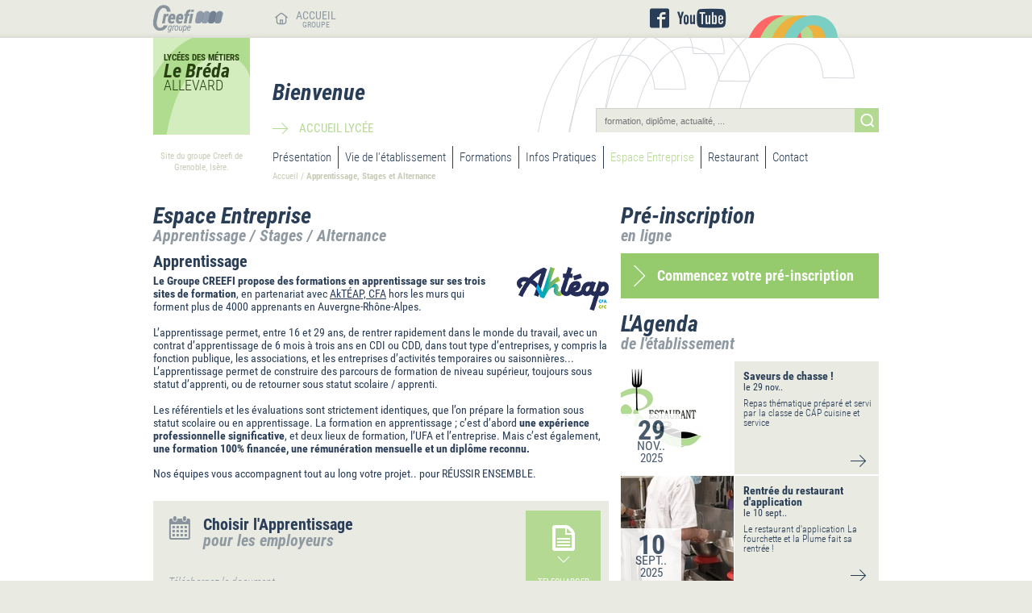

--- FILE ---
content_type: text/html; charset=UTF-8
request_url: https://www.creefi.fr/allevard-le-breda/stage-alternance.html
body_size: 40870
content:
<!doctype html>
<html xmlns:fb="http://ogp.me/ns/fb#">
<head>
<title>L&#039;apprentissage, les stages et alternance - Allevard Le Br&eacute;da - Groupe Creefi</title>
<base href="https://www.creefi.fr/" />
<meta charset="utf-8">
<meta name="description" content="Toutes les formations dispens&eacute;es par les &eacute;tablissements du Groupe CREFFI contiennent des p&eacute;riodes de stage en entreprise pour que l&rsquo;&eacute;tudiant acqui&egrave;re des comp&eacute;tences professionnelles nouvelles mais aussi pour qu&rsquo;il d&eacute;veloppe des savoirs et savoir-faire pr&eacute;-acquis au cours de sa formation." />
<meta name="keywords" content="" />
	<meta name="robots" content="all,follow,index" />
<meta name="viewport" content="width=device-width, height=device-height, initial-scale=1.0, maximum-scale=1.0, user-scalable=no">
<!-- Chrome, Firefox OS and Opera -->
<meta name="theme-color" content="#e9eae2">
<!-- Windows Phone -->
<meta name="msapplication-navbutton-color" content="#e9eae2">
<!-- iOS Safari -->
<meta name="apple-mobile-web-app-capable" content="yes">
<meta name="apple-mobile-web-app-status-bar-style" content="black-translucent">
<meta property="og:type" content="website" />
<meta property="fb:admins" content="1364785678" />
<link rel="shortcut icon" href="favicon.ico"/>
<link href="css/pixelcreo.min.css?v=2.0.10" rel="stylesheet" type="text/css" />
<link href="css/fonts.min.css?v=2.0.10" rel="stylesheet" type="text/css" />
<link href="css/main.min.css?v=2.0.10" rel="stylesheet" type="text/css" />
<link href="css/banner.min.css?v=2.0.10" rel="stylesheet" type="text/css" />
<link href="css/footer.min.css?v=2.0.10" rel="stylesheet" type="text/css" />
<link href="css/menuMobile.min.css?v=2.0.10" rel="stylesheet" type="text/css" />
<link href="css/msgBox.min.css?v=2.0.10" rel="stylesheet" type="text/css" />
<link href="css/moduleAgenda.min.css?v=2.0.10" rel="stylesheet" type="text/css" />
<link href="css/modulePreinscriptions.css?v=2.0.10" rel="stylesheet" type="text/css" />
<link href="css/icomoon/icomoon.css?v=2.0.10" rel="stylesheet" type="text/css" />
<link rel="stylesheet" type="text/css" href="js/fancybox/jquery.fancybox.min.css?v=2.0.10" media="screen" />
<link rel="canonical" href="https://www.creefi.fr/allevard-le-breda/stage-alternance.html"><script type="text/javascript" src="js/jquery-3.3.1.min.js?v=2.0.10"></script>
<script type="text/javascript" src="js/jquery-ui.min.js?v=2.0.10"></script>
<script type="text/javascript" src="js/moduleAgenda.min.js?v=2.0.10"></script>
<script type="text/javascript" src="js/traitementForm.min.js?v=2.0.10"></script>
<script type="text/javascript" src="js/msgBox.min.js?v=2.0.10"></script>
<script type="text/javascript" src="js/footer.min.js?v=2.0.10"></script>
<script type="text/javascript" src="js/main.min.js?v=2.0.10"></script>
<script type="text/javascript" src="js/fancybox/jquery.fancybox.min.js?v=2.0.10"></script>
<script type="text/javascript" src="js/bodyScrollLock/bodyScrollLock.min.js?v=2.0.10"></script>
<!-- FACEBOOK LIKE -->
<script>(function(d, s, id) {
  var js, fjs = d.getElementsByTagName(s)[0];
  if (d.getElementById(id)) return;
  js = d.createElement(s); js.id = id;
  js.src = 'https://connect.facebook.net/fr_FR/sdk.js#xfbml=1&version=v2.12&appId=2078231685752917&autoLogAppEvents=1';
  fjs.parentNode.insertBefore(js, fjs);
}(document, 'script', 'facebook-jssdk'));</script>
<!-- /FACEBOOK LIKE -->
<script>
  (function(i,s,o,g,r,a,m){i['GoogleAnalyticsObject']=r;i[r]=i[r]||function(){
  (i[r].q=i[r].q||[]).push(arguments)},i[r].l=1*new Date();a=s.createElement(o),
  m=s.getElementsByTagName(o)[0];a.async=1;a.src=g;m.parentNode.insertBefore(a,m)
  })(window,document,'script','//www.google-analytics.com/analytics.js','ga');

  ga('create', 'UA-15771009-13', 'auto');
  ga('send', 'pageview');
</script><link href="css/stageAlternance.min.css?v=2.0.10" rel="stylesheet" type="text/css" />
<link href="css/cssEtablissement2.min.css?v=2.0.10" rel="stylesheet" type="text/css" />
<script type="application/javascript" src="js/stageAlternance.min.js?v=2.0.10"></script>
<script>
$(document).ready(function(e) {
	initDefautValuesChampsForm('formulaireContact');
});
</script>
</head>
<body>
<div id="fb-root"></div>
<div id="divWrapper" class="divWrapper">
	<!-- BANNER HOME -->
    <div class="banner" role="banner">
    <div class="bannerTop">
        <div class="bannerTopContent">
			<div class="navMobile">
				<span class="btnOpenCloseMenu" onclick="showHideMobileMenu();">
					<span></span>
					<span></span>
					<span></span>
				</span>
			</div>
            <div class="logoCreefi"><a href="" title="Accueil - Groupe Creefi" class="link"><img src="images/interface/bannerHomeLogoCreefi.png" width="87" height="35" alt="" /></a></div>
            <div class="retourHome">
                <a href="" title="Accueil - Groupe Creefi">
                    <img src="images/interface/bannerHomePictoHome.png" width="16" height="16" alt="" />
                    <div class="texteRetourHome robotoCondensed-regular color-gris1">
                        <span class="font-size-14">ACCUEIL</span>
                        <span class="font-size-10">GROUPE</span>
                    </div>
                </a>
            </div>
			<div class="logosReseauxSociaux">
				<a class="icomoon icon-facebook2" href="https://www.facebook.com/lyceedesmetierslebreda/" title="Suivez notre établissement sur Facebook" target="_blank"></a>
				<a class="icomoon icon-youtube2" href="https://www.youtube.com/channel/UCoax9DuVaFToSk5Etl8Gj6A" title="Suivez Allevard Le Bréda sur Youtube" target="_blank"></a>
			</div>			
            <div class="courbesBanner">
				<img src="images/interface/bannerHomeCourbes.png" width="112" height="28" alt="" />
			</div>
		</div>
    </div>
    <div class="bannerMiddle">
        <div class="bannerMiddleContent">
        	<div class="bannerMiddleTop">
                <a class="logo pull-left" href="allevard-le-breda/" title="Accueil - Allevard Le Bréda" class="link">
                                        	<div class="logoEtablissement color4">
    <span class="robotoCondensed-bold font-size-11 line-height-10">LYCÉES DES MÉTIERS</span>
    <span class="robotoCondensed-boldItalic font-size-24 line-height-18">Le Bréda<br/></span>
    <span class="robotoCondensed-light font-size-18 line-height-14">ALLEVARD</span>
</div>                                    </a>
                <div class="accueil pull-left">
                    <div class="bienvenue robotoCondensed-boldItalic font-size-28 line-height-23 color-blue1">Bienvenue</div>
                    <a href="allevard-le-breda/" title="Accueil - Allevard Le Bréda" class="link elementListingHover">
                    	<div class="retourAccueilEtablissement backgroundFlecheEtablissement robotoCondensed-regular font-size-15 line-height-14 color2 divLireSuiteHover">ACCUEIL LYCÉE</div>                    	                    </a>
                </div>
                <div class="formRecherche">
					<form name="formRecherche" action="scripts/recherche.php" onsubmit="return verifRecherche();" method="post">
						<div class="champsRecherche" onclick="focusFormRechercheMobile();">
							<input type="hidden" name="idEtablissement" value="2" /> 
							<button type="button" class="btnRecherche backgroundColor2 backgroundHoverColor4 icomoon icon-search"></button>
							<input type="text" name="recherche" placeholder="formation, diplôme, actualité, ..." class="robotoCondensed-italic color-gris1 font-size-11 line-height-20" value="" />
							<button type="submit" class="backgroundColor2 backgroundHoverColor4"></button>
						</div>
                    </form>
                </div>
            </div>
            <div class="bannerMiddleDroite">
            	<div class="legendeLogo robotoCondensed-regular color-marron1 font-size-11 line-height-14">Site du groupe Creefi de Grenoble, Isère.</div>
                <div class="divMenu">
                    <ul class="menu robotoCondensed-light font-size-15 line-height-16 color-blue1">
                        <li class="backgroundHoverColor2 "><a href="allevard-le-breda/presentation-etablissement.html" title="Notre présentation - Allevard Le Bréda" class="link">Présentation</a></li>
                        <li class="backgroundHoverColor2 menuVieEtablissement ">
                            <a href="allevard-le-breda/vie-etablissement.html" title="La vie de l'établissement - Allevard Le Bréda" class="link">Vie de l'établissement</a>
                                                        <ul class="sousMenuVieEtablissement">
                                                                <li class="backgroundHoverColor2 robotoCondensed-light font-size-15 color-blue1"><a href="allevard-le-breda/vie-etablissement-associations_3.html" title="La vie de l'établissement - Allevard Le Bréda" class="link">Associations</a></li>
                                									                                	<li class="backgroundHoverColor2 robotoCondensed-light font-size-15 color-blue1"><a href="allevard-le-breda/vie-etablissement-restaurant_2.html" title="La vie de l'établissement - Allevard Le Bréda" class="link">Restaurant</a></li>
                                								                                <li class="backgroundHoverColor2 robotoCondensed-light font-size-15 color-blue1"><a href="allevard-le-breda/vie-etablissement-etablissement_1.html" title="La vie de l'établissement - Allevard Le Bréda" class="link">Etablissement</a></li>
                            </ul>
                                                    </li>
                        <li class="backgroundHoverColor2 "><a href="allevard-le-breda/formations.html" title="Nos Formations - Allevard Le Bréda" class="link">Formations</a></li>
                        <li class="backgroundHoverColor2 "><a href="allevard-le-breda/infos-pratiques.html" title="Les Infos Pratiques - Allevard Le Bréda" class="link">Infos Pratiques</a></li>
                        <li class="backgroundHoverColor2 menuEntreprise color2">
                            Espace Entreprise
                            <ul class="sousMenuEntreprise">
                                <li class="backgroundHoverColor2 robotoCondensed-light font-size-15 color-blue1"><a href="allevard-le-breda/taxe-apprentissage.html" title="La taxe d'apprentissage - Allevard Le Bréda" class="link">Taxe d'apprentissage</a></li>
                                <li class="backgroundHoverColor2 robotoCondensed-light font-size-15 color-blue1"><a href="allevard-le-breda/stage-alternance.html" title="L'apprentissage, les stages et alternance - Allevard Le Bréda" class="link">Apprentissage / Stages / Alternance</a></li>
                            </ul>
                        </li>
                        <li class="backgroundHoverColor2 "><a href="allevard-le-breda/restaurant.html" title="La Restauration - Allevard Le Bréda" class="link">Restaurant</a></li>                        <li class="backgroundHoverColor2 "><a href="allevard-le-breda/contact.html" title="Contactez-nous - Allevard Le Bréda" class="link">Contact</a></li>
                    </ul>
                    <div class="filAriane color-marron1">
                        <a href="allevard-le-breda/" title="Allevard Le Bréda - Groupe Creefi">Accueil</a><span>/</span><a href="allevard-le-breda/stage-alternance.html" title="L'apprentissage, les stages et alternance - Allevard Le Bréda - Groupe Creefi">Apprentissage, Stages et Alternance</a><span>/</span>                    </div>
            	</div>
            </div>   
        </div>
	</div>  
	<ul class="menuMobile">
		<div class="backdropMobile" onclick="showHideMobileMenu();"></div>
		<ul class="menu">
			<li class="navHeader">Lycée Le Bréda</li>						<li class="nav"><a href="allevard-le-breda/" title="Accueil - Allevard Le Bréda">Accueil</a></li>
			<li class="nav"><a href="allevard-le-breda/presentation-etablissement.html" title="Notre présentation - Allevard Le Bréda">Présentation</a></li>
			<li class="nav noLink ">
				<a onclick="showHideSubMenuMobile(this);">Vie de l'établissement</a>
				<ul>
										<li><a href="allevard-le-breda/vie-etablissement.html" title="La vie de l'établissement - Allevard Le Bréda">Toute l'info</a></li>
										<li><a href="allevard-le-breda/vie-etablissement-associations_3.html" title="La vie de l'établissement - Allevard Le Bréda">Associations</a></li>
																	<li><a href="allevard-le-breda/vie-etablissement-restaurant_2.html" title="La vie de l'établissement - Allevard Le Bréda">Restaurant</a></li>
															<li><a href="allevard-le-breda/vie-etablissement-etablissement_1.html" title="La vie de l'établissement - Allevard Le Bréda">Etablissement</a></li>
				</ul>
			</li>
			<li class="nav"><a href="allevard-le-breda/agenda/agenda.html" title="Agenda - Allevard Le Bréda">Agenda</a></li>
			<li class="nav"><a href="allevard-le-breda/formations.html" title="Nos Formations - Allevard Le Bréda">Formations</a></li>
			<li class="nav"><a href="allevard-le-breda/infos-pratiques.html" title="Les Infos Pratiques - Allevard Le Bréda">Infos Pratiques</a></li>
			<li class="nav noLink  active open">
				<a onclick="showHideSubMenuMobile(this);">Espace Entreprise</a>
				<ul>
					<li><a href="allevard-le-breda/taxe-apprentissage.html" title="La taxe d'apprentissage - Allevard Le Bréda">Taxe d'apprentissage</a></li>
					<li><a href="allevard-le-breda/stage-alternance.html" title="L'apprentissage, les stages et alternance - Allevard Le Bréda">Apprentissage / Stages / Alternance</a></li>
				</ul>
			</li>
			<li class="nav"><a href="allevard-le-breda/restaurant.html" title="La Restauration - Allevard Le Bréda">Restaurant</a></li>			<li class="nav"><a href="allevard-le-breda/contact.html" title="Contactez-nous - Allevard Le Bréda">Contact</a></li>
			<li class="navHeader">Réseaux sociaux</li>
			<li class="nav icone"><a href="https://www.facebook.com/lyceedesmetierslebreda/" title="Suivez notre établissement sur Facebook"><i class="icomoon icon-facebook2"></i> Facebook</a></li>
			<li class="nav icone"><a href="https://www.youtube.com/channel/UCoax9DuVaFToSk5Etl8Gj6A" title="Suivez Allevard Le Bréda sur Youtube"><i class="icomoon icon-youtube"></i> Youtube</a></li>
			<li class="navHeader">Le groupe CREEFI</li>
			<li class="nav"><a href="" title="Accueil - Groupe Creefi">Accueil groupe</a></li>
			<li class="nav etablissement etablissement2"><a href="allevard-le-breda/" title="Allevard Le Bréda"><span>Le Lycée des Métiers</span> Le Breda</a></li>
			<li class="nav etablissement etablissement3"><a href="voiron-les-gorges/" title="Coublevie Les Gorges"><span>Le Lycée des Métiers</span> Les Gorges</a></li>
			<li class="nav etablissement etablissement1"><a href="grenoble-iser-bordier/" title="Grenoble Iser-Bordier"><span>Le Lycée des Métiers</span> ISER-Bordier</a></li>
			<li class="nav etablissement etablissement4"><a href="creefi-formation/" title="Creefi formation"><span>Le Centre de Formation</span> CREEFI-Formation</a></li>
		</ul>
	</ul>      
</div>    <!-- DYNAMIC CONTENT -->
    <div id="divContent" role="main">
    	<div class="stageAlternance">
            <div class="colonneGauche">
                <div class="titrePrincipal robotoCondensed">
                	<h1>
                        <span class="color-blue1">Espace Entreprise</span>
                        <span class="sousTitre color-gris1">Apprentissage / Stages / Alternance</span>
                    </h1>
                </div>
				<div class="margin-bottom-5"><h2 class="robotoCondensed-bold font-size-20 color-blue1">Apprentissage</h2></div>
				<div class="robotoCondensed-regular font-size-14 line-height-16 color-blue1 margin-bottom-15">
					<a href="http://www.cfa-creap.com/" title="CréAp" target="_blank" class="creap">
						<img src="images/interface/taxeApprentissageLogoAkTEAP.png" width="114" height="63" alt="" />
					</a>
					<strong>Le Groupe CREEFI propose des formations en apprentissage sur ses trois sites de formation</strong>, en partenariat avec <a href="http://www.cfa-creap.com/" title="CréAp" target="_blank" class="link">AkTÉAP, CFA</a> hors les murs qui forment plus de 4000 apprenants en Auvergne-Rhône-Alpes.<br><br>
					L’apprentissage permet, entre 16 et 29 ans, de rentrer rapidement dans le monde du travail, avec un contrat d’apprentissage de 6 mois à trois ans en CDI ou CDD, dans tout type d’entreprises, y compris la fonction publique, les associations, et les entreprises d’activités temporaires ou saisonnières...<br>
					L’apprentissage permet de construire des parcours de formation de niveau supérieur, toujours sous statut d’apprenti, ou de retourner sous statut scolaire / apprenti.<br>
					<br>
					Les référentiels et les évaluations sont strictement identiques, que l’on prépare la formation sous statut scolaire ou en apprentissage. La formation en apprentissage ; c’est d’abord <strong>une expérience professionnelle significative</strong>, et deux lieux de formation, l’UFA et l’entreprise. Mais c’est également, <strong>une formation 100% financée, une rémunération mensuelle et un diplôme reconnu.</strong>
				</div>
				<div class="robotoCondensed-regular font-size-14 line-height-16 color-blue1">Nos équipes vous accompagnent tout au long votre projet.. pour RÉUSSIR ENSEMBLE.</div>
				<div class="elements">
											<div class="element backgroundHoverColor2" onClick="window.open('https://www.creefi.fr/allevard-le-breda/infos-pratiques/choisir-l-apprentissage_77.pdf?cache=3883');">
							<div class="infosElement">
								<div class="picto pictoCalendrier"></div>
								<div class="divTitreElement">
									<h3>
										<a href="allevard-le-breda/infos-pratiques/choisir-l-apprentissage_77.pdf?cache=5382" title="Choisir l'Apprentissage - Infos Pratiques - Allevard Le Bréda" target="_blank" class="link"><div class="titreElement robotoCondensed-bold font-size-20 color-blue1">Choisir l'Apprentissage</div></a>
										<div class="sousTitreElement robotoCondensed-boldItalic font-size-20 color-gris1">pour les employeurs</div>
									</h3>
								</div>
								<div class="robotoCondensed-lightItalic color-gris1 font-size-14 line-height-16 clearBoth">Téléchargez le document</div>
							</div>
							<div class="documentElement backgroundColor2">
								<div class="robotoCondensed-regular font-size-11 line-height-14">TELECHARGER</div>
							</div>
						</div>
																<div class="element backgroundHoverColor2" onClick="window.open('https://www.creefi.fr/allevard-le-breda/infos-pratiques/choisir-l-apprentissage_82.pdf?cache=9313');">
							<div class="infosElement">
								<div class="picto pictoConvention"></div>
								<div class="divTitreElement">
									<h3>
										<a href="allevard-le-breda/infos-pratiques/choisir-l-apprentissage_82.pdf?cache=2193" title="Choisir l'Apprentissage - Infos Pratiques - Allevard Le Bréda" target="_blank" class="link"><div class="titreElement robotoCondensed-bold font-size-20 color-blue1">Choisir l'Apprentissage</div></a>
										<div class="sousTitreElement robotoCondensed-boldItalic font-size-20 color-gris1">pour les apprentis</div>
									</h3>
								</div>
								<div class="robotoCondensed-lightItalic color-gris1 font-size-14 line-height-16 clearBoth">Téléchargez le document</div>
							</div>
							<div class="documentElement backgroundColor2">
								<div class="robotoCondensed-regular font-size-11 line-height-14">TELECHARGER</div>
							</div>
						</div>
					                </div>
				<div class="margin-bottom-5"><h2 class="robotoCondensed-bold font-size-20 color-blue1">Stages / Alternance</h2></div>
            	<div class="robotoCondensed-regular font-size-14 line-height-16 color-blue1 margin-bottom-15">Toutes les formations scolaires professionnelles dispensées par les établissements  du Groupe CREEFI contiennent des périodes de stage en entreprises pour que l’étudiant acquière des compétences professionnelles nouvelles mais aussi pour qu’il développe des savoirs et savoir-faire pré-acquis au cours de sa formation.</div>
            	<div class="robotoCondensed-regular font-size-14 line-height-16 color-blue1 margin-bottom-15">Les formations se réalisent parfois sous le statut de l’apprentissage, en partenariat avec le CFA Créap.</div>
            	<div class="robotoCondensed-regular font-size-14 line-height-16 color-blue1">Une convention signée entre l’établissement et l’entreprise régit les conditions d’accueil de l’apprenti ou de l’apprenant stagiaire. En entreprise, sous l’autorité de son tuteur, le stagiaire est soumis aux règles générales de l’entreprise en vigueur et au Code du Travail. Il se familiarise et s’adapte ainsi concrètement à un environnement professionnel.</div>
                <div class="elements">
																				                </div>
                <div class="formulaireContactEntreprise">
                	<form name="formulaireContact" onSubmit="return verifTaxeForm(this)">
                    	<input type="hidden" name="idEtablissement" value="2" />
                		<div class="formulaireGauche">
							<div class="titreFormulaire margin-bottom-20">
								<div class="robotoCondensed-boldItalic color-blue1 font-size-28">
									<img src="images/interface/taxeApprentissagePictoStyloEtablissement2.png" width="24" height="25" alt="" />
									Contactez-nous
								</div>
								<div class="robotoCondensed-regularItalic color-gris1 font-size-13 line-height-14">Merci de renseigner les informations ci-aprés :</div>
							</div>
                            <input type="text" name="nom" class="inputForm inputFormRequired placeholder" tabindex="10" value="Nom*" data-required="1" />
                            <input type="text" name="prenom" class="inputForm inputFormRequired placeholder" tabindex="20" value="Prénom*" data-required="1" />
                            <input type="text" name="fonction" class="inputForm inputFormRequired placeholder" tabindex="30" value="Fonction*" data-required="1" />
                            <input type="text" name="societe" class="inputForm inputFormRequired placeholder" tabindex="40" value="Société*" data-required="1" />
                            <input type="text" name="objet" class="inputForm inputFormRequired placeholder" tabindex="50" value="Objet de votre message*" data-required="1" />
                            <div class="legende robotoCondensed-regularItalic color-gris1 font-size-10 margin-left-10 margin-bottom-10">*champ obligatoire</div>
                        </div>
                        <div class="formulaireDroite">
                        	<div class="titreCoordonnees"><span class="robotoCondensed-boldItalic font-size-20 color-gris1">Vos coordonnées :</span></div>
                            <input type="text" name="telephone" class="inputForm inputFormRequired placeholder" tabindex="60" value="Téléphone*" data-type="telephone" data-required="1" />
                            <input type="text" name="email" class="inputForm inputFormRequired placeholder" tabindex="70" value="email*" data-type="email" data-required="1" />
                            <input type="text" name="adresse" class="inputForm placeholder" tabindex="80" value="adresse" />
                            <input type="text" name="adresseSuite" class="inputForm placeholder" tabindex="90" value="adresse (suite)" />
                            <input type="text" name="codePostal" class="inputCodePostal inputForm placeholder" tabindex="100" value="CP" />
                            <input type="text" name="ville" class="inputVille inputForm placeholder" tabindex="110" value="Ville" />
						</div>
						<div class="formulaireMessage">
							<textarea name="message" class="placeholder robotoCondensed-regularItalic color-gris1 font-size-14" tabindex="55">Votre Message</textarea>
						</div>
                        <div class="formulaireBottom">
                            <button type="submit" class="buttonSubmit backgroundColor2 backgroundHoverColor3 robotoCondensed-boldItalic font-size-28">
                            	Envoyez
                                <img src="images/interface/taxeApprentissageBtnSubmitPicto.png" width="25" height="21" alt="" />
                            </button>
                        </div>
                	</form>
                </div>
            </div>
			<div class="modulePreinscriptions">
	<div class="titrePrincipal robotoCondensed">
		<h2>
			<span class="color-blue1">Pré-inscription</span>
			<span class="sousTitre color-gris1">en ligne</span>
		</h2>
	</div>
    <a href="https://preinscriptions.ecoledirecte.com/?OGEC=0381741L&ETAB=LPP" title="Pré-inscriptions en ligne" class="link" target="blank">
        <div class="accesPreinscriptions backgroundColor3">
            <span class="titre robotoCondensed-bold font-size-18 line-height-24">Commencez votre pré-inscription</span>
        </div>
    </a>
</div>
			    <div class="moduleAgenda">
        <div class="titrePrincipal robotoCondensed">
        	                <span class="color-blue1">L'Agenda</span>
                <span class="sousTitre color-gris1">de l'établissement</span>
                    </div>
                    <div class="evenement" onclick="document.location.href='allevard-le-breda/agenda/saveurs-de-chasse_1229.html'">
                <div class="photoEvent">
                    <img src="fichiers/actualites/1229/photos/5435_moduleAgenda.jpg" width="140" height="140" alt="" />
                    <div class="dateDebutBkg">
                        <div class="dateDebut color-blue1">
                            <div class="robotoCondensed-bold font-size-34 line-height-20">29</div>
                            <div class="robotoCondensed-regular font-size-16 line-height-20">NOV..</div>
                            <div class="robotoCondensed-regular font-size-15 line-height-10">2025</div>
                        </div>
                    </div>
                </div>
                <div class="infosEvent color-blue1">
                    <div class="robotoCondensed-bold font-size-14">
                    	<a href="allevard-le-breda/agenda/saveurs-de-chasse_1229.html" title="Saveurs de chasse !  - Allevard Le Bréda" class="link">
							                            	Saveurs de chasse !                                                     </a>
                    </div>
                    <div class="robotoCondensed-regular font-size-12 line-height-14">le 29 nov..</div>
                    <div class="robotoCondensed-light font-size-12 margin-top-7">Repas thématique préparé et servi par la classe de CAP cuisine et service</div>
                    <span class="spanLireSuite robotoCondensed-light font-size-13"></span>
                    <span class="spanVoirDetail robotoCondensed-light font-size-13">VOIR DÉTAIL</span>
                </div>
            </div>
                    <div class="evenement" onclick="document.location.href='allevard-le-breda/agenda/rentree-du-restaurant-d-application_1227.html'">
                <div class="photoEvent">
                    <img src="fichiers/actualites/1227/photos/5421_moduleAgenda.jpg" width="140" height="140" alt="" />
                    <div class="dateDebutBkg">
                        <div class="dateDebut color-blue1">
                            <div class="robotoCondensed-bold font-size-34 line-height-20">10</div>
                            <div class="robotoCondensed-regular font-size-16 line-height-20">SEPT..</div>
                            <div class="robotoCondensed-regular font-size-15 line-height-10">2025</div>
                        </div>
                    </div>
                </div>
                <div class="infosEvent color-blue1">
                    <div class="robotoCondensed-bold font-size-14">
                    	<a href="allevard-le-breda/agenda/rentree-du-restaurant-d-application_1227.html" title="Rentrée du restaurant d'application - Allevard Le Bréda" class="link">
							                            	Rentrée du restaurant d'application                                                    </a>
                    </div>
                    <div class="robotoCondensed-regular font-size-12 line-height-14">le 10 sept..</div>
                    <div class="robotoCondensed-light font-size-12 margin-top-7">Le restaurant d'application La fourchette et la Plume fait sa rentrée !</div>
                    <span class="spanLireSuite robotoCondensed-light font-size-13"></span>
                    <span class="spanVoirDetail robotoCondensed-light font-size-13">VOIR DÉTAIL</span>
                </div>
            </div>
                    <div class="evenement" onclick="document.location.href='allevard-le-breda/agenda/forum-metiers-de-l-humain_1197.html'">
                <div class="photoEvent">
                    <img src="fichiers/actualites/1197/photos/5253_moduleAgenda.jpg" width="140" height="140" alt="" />
                    <div class="dateDebutBkg">
                        <div class="dateDebut color-blue1">
                            <div class="robotoCondensed-bold font-size-34 line-height-20">13</div>
                            <div class="robotoCondensed-regular font-size-16 line-height-20">MARS.</div>
                            <div class="robotoCondensed-regular font-size-15 line-height-10">2025</div>
                        </div>
                    </div>
                </div>
                <div class="infosEvent color-blue1">
                    <div class="robotoCondensed-bold font-size-14">
                    	<a href="allevard-le-breda/agenda/forum-metiers-de-l-humain_1197.html" title="Forum Métiers de l'humain  - Allevard Le Bréda" class="link">
							                            	Forum Métiers de l'humain                                                     </a>
                    </div>
                    <div class="robotoCondensed-regular font-size-12 line-height-14">le 13 mars.</div>
                    <div class="robotoCondensed-light font-size-12 margin-top-7">Participation des élèves de Bac Pro ASSP au forum des métiers de l'Humain </div>
                    <span class="spanLireSuite robotoCondensed-light font-size-13"></span>
                    <span class="spanVoirDetail robotoCondensed-light font-size-13">VOIR DÉTAIL</span>
                </div>
            </div>
                <a href="allevard-le-breda/agenda/agenda.html" title="Agenda - Allevard Le Bréda" class="link elementListingHover">
            <span class="accesAgenda color-blue1 robotoCondensed-regular font-size-13 divLireSuiteHover">ACC&Egrave;S &Agrave; L'AGENDA</span>
        </a>
    </div>
    	</div>
    </div>
    <!-- /DYNAMIC CONTENT -->
	<div class="divSpacerFooter"></div>
</div>
<div class="divFooter" role="contentinfo">
	<!-- FOOTER HOME -->
	<div class="divFooterContent">
	<div class="divFooterGauche">
        <div class="menuFooter">
            <span class="robotoCondensed-lightItalic font-size-10 line-height-16 color-blue1">accès :</span>
            <ul class="menu robotoCondensed-light font-size-12 color-blue1">
                <li class="backgroundHoverColor2"><a href="allevard-le-breda/presentation-etablissement.html" title="Notre présentation - Allevard Le Bréda" class="link">Présentation</a></li>
                <li class="backgroundHoverColor2"><a href="allevard-le-breda/vie-etablissement.html" title="La vie de l'établissement - Allevard Le Bréda" class="link">Vie de l'établissement</a></li>
                <li class="backgroundHoverColor2"><a href="allevard-le-breda/formations.html" title="Nos Formations - Allevard Le Bréda" class="link">Formations</a></li>
                <li class="backgroundHoverColor2"><a href="allevard-le-breda/infos-pratiques.html" title="Les Infos Pratiques - Allevard Le Bréda" class="link">Infos Pratiques</a></li>
                <li class="backgroundHoverColor2"><a href="allevard-le-breda/taxe-apprentissage.html" title="La taxe d'apprentissage - Allevard Le Bréda" class="link">Taxe d'apprentissage</a></li>
                <li class="backgroundHoverColor2"><a href="allevard-le-breda/stage-alternance.html" title="L'apprentissage, les stages et alternance - Allevard Le Bréda" class="link">Apprentissage / Stages / Alternance</a></li>
				<li class="backgroundHoverColor2"><a href="allevard-le-breda/restaurant.html" title="La Restauration - Allevard Le Bréda" class="link">Restaurant d'application</a></li>                <li class="backgroundHoverColor2"><a href="allevard-le-breda/contact.html" title="Contactez-nous - Allevard Le Bréda" class="link">Contact</a></li>
            </ul>
        </div>
        <div class="retourHome">
            <a href="" title="Accueil - Groupe Creefi" class="link">
                <img src="images/interface/footerHomePictoHome.png" width="16" height="16" alt="" />
                <span class="robotoCondensed-regular color-gris1 font-size-14 line-height-20">ACCUEIL</span>
            </a>
        </div>
        <div class="logoCreefi">
        	<a href="" title="Accueil - Groupe Creefi" class="link"><img src="images/interface/footerHomeLogoCreefi.png" width="91" height="89" alt="" /></a>
        </div>
    </div>
    <div class="divFooterMiddle">
    	            <div class="robotoCondensed-boldItalic color-gris1 font-size-24 line-height-27">...à la Une !</div>
            <div class="actualite derniereActuGroupe elementListingHover" onClick="window.location.href='allevard-le-breda/vie-etablissement/echanges-avec-la-delegation-afm_1243.html'">
                <img src="fichiers/actualites/1243/photos/5482_photoFooter.jpg" width="100" height="100" alt="" />
                <div class="infosActu">
                    <div class="dateActu robotoCondensed-lightItalic color-blue1 font-size-10">19/12/2025</div>
                    <div class="titreActu robotoCondensed-bold color-blue1 font-size-18 line-height-16">
                        <a class="link linkActu" href="allevard-le-breda/vie-etablissement/echanges-avec-la-delegation-afm_1243.html" title="Echanges avec la délégation AFM  - Allevard Le Bréda">
							Echanges avec la délégation AFM                         </a>
                    </div>
                    <div class="descriptionActu robotoCondensed-regular color-blue1 font-size-11 line-height-11">Echanges sur le handicap </div>
                    <span class="divLireSuite divLireSuiteHover robotoCondensed-regular color-blue1 font-size-13">LIRE LA SUITE</span>
                </div>
            </div>
            <div class="reseauxSociauxFacebook">
				                <div class="fb-like" data-href="https://www.creefi.fr/allevard-le-breda/vie-etablissement/echanges-avec-la-delegation-afm_1243.html" data-layout="button" data-action="like" data-size="small" data-show-faces="false" data-share="true"></div>
            </div>
                <div class="infosCreefi color-blue1">
            <span class="robotoCondensed-bold font-size-11 line-height-14">
            	Le Groupe CREEFI propose un large choix de formations continues et/ou en alternance.<br/>
                En fonction de la formation, les enseignements sont dispensés soit par CREEFI-Formation,<br/>
                notre centre de formation professionnelle (partenaire du CFA Créap et d’ACTIFORMATION),<br/>
                soit par l’un des lycées d'enseignement privé sous contrat avec l'état, à savoir :
            </span>
            <span class="colorHover2 robotoCondensed-regular font-size-11 line-height-14 margin-top-5"><a href="allevard-le-breda/" title="Allevard Le Bréda" class="link">Le lycée des Métiers, Le Breda à Allevard les Bains (Isère)</a></span>
            <span class="colorHover2 robotoCondensed-regular font-size-11 line-height-14"><a href="voiron-les-gorges/" title="Coublevie Les Gorges" class="link">Le lycée des Métiers, Les Gorges à Coublevie (Isère)</a></span>
            <span class="colorHover2 robotoCondensed-regular font-size-11 line-height-14"><a href="grenoble-iser-bordier/" title="Grenoble Iser-Bordier" class="link">Le lycée des Métiers, ISER-Bordier à Grenoble (Isère)</a></span>
            <span class="colorHover2 robotoCondensed-regular font-size-11 line-height-14"><a href="creefi-formation/" title="Creefi formation" class="link">Le Centre de Formation, CREEFI-Formation à Grenoble (Isère)</a></span>
        </div>
    </div>
    <div class="divFooterDroite">
    	    <a href="allevard-le-breda/restaurant.html" title="La Restauration - Allevard Le Bréda" class="link">
        <div class="restaurantApplication restaurantEtablissementFooter">
        	<img src="images/interface/footerRestaurantFleche.png" width="30" height="58" alt="" />
            <div class="intituleRestaurant">
                <span class="robotoCondensed-boldItalic font-size-28 line-height-23">La Restauration</span>
                <span class="robotoCondensed-regular font-size-18 line-height-17">"LA FOURCHETTE et LA PLUME"</span>
                <span class="robotoCondensed-regular font-size-13 margin-top-5">Restaurant d'application</span>
            </div>
        </div>
    </a>
<div class="divInfosEtablissements" itemscope itemtype="http://data-vocabulary.org/Organization">
    <div class="infosEtablissements robotoCondensed-regular font-size-11 color3">
        <div class="nomEtablissement robotoCondensed-boldItalic font-size-24 color4" itemprop="name">Le Bréda</div>
        <div class="robotoCondensed-bold">LYCÉE DES MÉTIERS,</div>
        <div>Privé sous contrat</div>
        <span itemprop="address" itemscope itemtype="http://data-vocabulary.org/Address">
            <div class="margin-top-5"><span itemprop="street-address">10, Bd Jules Ferry</span></div>
            <div><span itemprop="postal-code">38580</span> <span itemprop="locality">ALLEVARD LES BAINS</span></div>
        </span>
        <div>Tél. <span itemprop="telephone">04 76 45 00 18</span></div>
        <div>Fax : <span itemprop="faxNumber">04 76 45 88 79</span></div>
    </div>
</div>
<a href="https://www.facebook.com/lyceedesmetierslebreda/" title="Suivez notre établissement sur Facebook" class="link">
    <div class="btnFacebook robotoCondensed-light font-size-18">
    	<img src="images/interface/footerBtnFacebookFleche.png" width="12" height="27" alt="" /> Suivez-nous <span class="robotoCondensed-bold">sur Facebook</span>
    </div>
</a>
<a href="https://www.youtube.com/channel/UCoax9DuVaFToSk5Etl8Gj6A" title="Suivez  sur Youtube" class="link">
    <div class="btnYoutube robotoCondensed-light font-size-18">
    	<img src="images/interface/footerBtnFacebookFleche.png" width="12" height="27" alt="" /> Suivez le groupe <span class="robotoCondensed-bold">sur Youtube</span>
		<i class="icomoon icon-youtube2"></i>
    </div>
</a>
        <div class="logos">
			                        <a href="https://www.auvergnerhonealpes.fr/" title="Région Rhône-alpes" target="_blank" class="logoRhonesAlpes"><img src="images/interface/footerHomeLogoRegion.png" width="108" height="34" alt="" /></a>
            <a href="http://www.education.gouv.fr/" title="Ministère de l'Éducation nationale, de l'Enseignement supérieur et de la Recherche" target="_blank"><img src="images/interface/footerHomeLogoAcademie.png" width="101" height="48" alt="" /></a>        </div>
    </div>
    <div class="divFooterBottom">
    	<div class="mentionsLegales colorHover2 robotoCondensed-regular font-size-10 line-height-16 color-blue1"><a href="pdf/mentions-legales.pdf" title="Mentions légales" class="link" target="_blank">Mentions Légales - Conditions Générales d’utilisation</a></div>
        <div class="copyright robotoCondensed-regular font-size-10 line-height-16 color-blue1">
			<span>Copyright 2014 - 2026 Tous droits réservés</span>
			<a class="colorHover2" href="https://www.o2-softwares.fr" title="O2 Software, éditeur logiciel promotion immobilière et gestion commerciale" class="link" target="_blank">Powered by O² Software</a>
			<a class="colorHover2" href="https://www.pixelcreo.fr" title="PixelCréo, agence web grenoble, création sites internet, applications web" class="link" target="_blank">Designed by PixelCréo</a>
		</div>
    </div> 
</div></div>
</body>
</html>

--- FILE ---
content_type: text/css
request_url: https://www.creefi.fr/css/main.min.css?v=2.0.10
body_size: 4266
content:
body{background-color:#e9eae2}.link{color:inherit;text-decoration:inherit}.color-white{color:#fff}.color-blue1{color:#293d56}.color-marron1{color:#c9cbb8}.color-gris1{color:#8f99a1}.color-gris2{color:#404040!important}input:-webkit-autofill{-webkit-box-shadow:0 0 0 1000px #fff inset}.nav.noLink,a[href],button,div[onclick],span[onclick]{-webkit-tap-highlight-color:rgba(41,61,86,.4)}#divWrapper{min-height:100%;height:auto!important;height:100%;margin:0 auto -450px;vertical-align:bottom;min-width:1000px;background-color:#fff}.divWrapperHome{margin:0 auto -190px!important}#divContent{min-height:100%!important;vertical-align:bottom;width:100%;margin:0 auto}.divCenterContent{width:1000px;position:relative;margin:0 auto;overflow:hidden}.divSpacerFooter{height:500px;clear:both}.divSpacerFooterHome{height:190px}.divFooter{text-align:center;width:100%;height:450px;bottom:0;min-width:1000px;position:relative;background-color:#e9eae2;margin-top:50px}.divFooterHome{text-align:center;width:100%;height:190px;bottom:0;min-width:1000px;position:relative}.titrePrincipal{font-size:28px;line-height:28px;font-style:italic;font-weight:700;margin-bottom:12px;display:block;position:relative}.colonneMilieu .dataDock{position:relative;left:-7px;top:-7px}.titrePrincipal span{display:block}.titrePrincipal .sousTitre{font-size:20px;line-height:20px}.texteHTML img{max-width:100%;height:auto}.texteHTML embed,.texteHTML iframe,.texteHTML video{max-width:100%}.texteHTML ul>li+li{margin-top:.25em}.texteHTML ul li{padding-left:0!important}.texteHTML p:first-child{margin-top:0}.texteHTML p:last-child{margin-bottom:0}.texteHTML a{color:#293d56}.texteHTML a:hover{color:#89939c}.pagination{padding:0;margin:0;list-style-type:none;cursor:default;font-size:0;text-align:right;margin-top:16px;float:right}.pagination>.page{margin-left:1px;display:inline-block;cursor:pointer;text-align:center;font-size:16px;line-height:24px;vertical-align:bottom}.pagination>.page span{display:block;height:24px;width:24px;line-height:24px;border-left:1px solid #c6c7c0;border-top:1px solid #c6c7c0;background-color:#e9eae2;-webkit-transition:.3s;-moz-transition:.3s;-ms-transition:.3s;-o-transition:.3s;transition:.3s}.pagination>.page.active span,.pagination>.page:hover span{background-color:#293d56;border-color:#293d56;color:#fff}.pagination>.page.active span{background-color:#696969;border-color:#696969}.pagination>.page.active{cursor:default}.pagination>.page>a{text-decoration:none;color:inherit;display:block}.pagination>.page.suivante span{background-image:url(../images/interface/homeListingPictoPageSuivante.png);background-position:10px 5px;background-repeat:no-repeat;background-color:#89939c;border-color:#89939c}.pagination>.page.suivante:hover span{background-color:#293d56;border-color:#293d56}.pagination>.page.precedente span{background-image:url(../images/interface/homeListingPictoPagePrecedente.png);background-position:7px 5px;background-repeat:no-repeat;background-color:#89939c;border-color:#89939c}.pagination>.page.precedente:hover span{background-color:#293d56;border-color:#293d56}.swiper-lazy-preloader{border-color:#293d56!important;border-top-color:transparent!important}br.noDesk{display:none}@media (max-width:1000px){body{background-color:#fff}br.noDesk{display:inline}#divWrapper{min-width:100%;margin-bottom:-240px!important}#divWrapper.divWrapperHome{margin-bottom:-115px!important}#divContent{padding:1em .5em;padding-top:calc(45px + 1em);box-sizing:border-box}.divCenterContent{width:100%;box-sizing:border-box;padding:.5em}.divSpacerFooterHome{height:115px}.divSpacerFooter{height:240px}.divFooterHome{min-width:100%;bottom:inherit;height:115px}.divFooter{min-width:100%;bottom:inherit;padding:.5em;box-sizing:border-box;box-shadow:inset 0 1px 10px rgba(0,0,0,.1);margin:0;height:240px}.texteHTML *{font-size:inherit!important}.texteHTML p{margin:.5em 0;padding-left:0!important}.texteHTML ul{margin:.5em 0;padding-left:20px}.pagination{margin:20px 0;display:flex;flex-direction:row;justify-content:center;flex-wrap:wrap}.pagination>.page{line-height:34px;margin:2px}.pagination>.page span{width:34px;height:34px;line-height:34px}.pagination>.page.suivante span{background-position:center}.pagination>.page.precedente span{background-position:center}}

--- FILE ---
content_type: text/css
request_url: https://www.creefi.fr/css/footer.min.css?v=2.0.10
body_size: 8739
content:
.divFooterContent{width:1000px;height:450px;margin:0 auto;text-align:left}.divFooterContent .divFooterGauche{margin-left:50px;margin-top:21px;float:left}.divFooterContent .divFooterGauche .menuFooter span{margin-left:9px}.divFooterContent .divFooterGauche .menuFooter .menu{margin:0;padding:0;list-style:none}.divFooterContent .divFooterGauche .menuFooter li{width:145px;min-height:23px;background-color:#fff;margin-bottom:2px;padding:0;-webkit-transition:background-color .3s,color .3s;-moz-transition:background-color .3s,color .3s;-ms-transition:background-color .3s,color .3s;-o-transition:background-color .3s,color .3s;transition:background-color .3s,color .3s}.divFooterContent .divFooterGauche .menuFooter li:hover{color:#fff}.divFooterContent .divFooterGauche .menuFooter li a{margin:0;display:block;padding-left:9px;padding-top:6px;padding-bottom:4px;min-height:12px}.divFooterContent .divFooterGauche .retourHome{margin-left:33px;margin-top:34px}.divFooterContent .divFooterGauche .retourHome a span{padding-left:5px}.divFooterContent .divFooterGauche .logoCreefi{margin-left:18px;margin-top:9px}.divFooterContent .divFooterMiddle{margin-top:26px;margin-left:18px;float:left;width:401px}.divFooterContent .divFooterMiddle .actualite{float:left;margin-top:11px;cursor:pointer}.divFooterContent .divFooterMiddle .actualite>img{float:left;margin-right:16px}.divFooterContent .divFooterMiddle .actualite .infosActu{float:left;width:285px}.divFooterContent .divFooterMiddle .actualite .infosActu .dateActu{margin-bottom:2px}.divFooterContent .divFooterMiddle .actualite .infosActu .titreActu{margin-bottom:5px}.divFooterContent .divFooterMiddle .actualite .infosActu .descriptionActu{margin-bottom:14px}.divFooterContent .divFooterMiddle .actualite .infosActu>.divLireSuite{display:inline-block;height:15px;line-height:15px;background-image:url(../images/interface/generalPictoFlecheGroupe.png);background-repeat:no-repeat;background-position:top left;padding-left:30px;-webkit-transition:background-position .3s,color .3s;-moz-transition:background-position .3s,color .3s;-ms-transition:background-position .3s,color .3s;-o-transition:background-position .3s,color .3s;transition:background-position .3s,color .3s}.divFooterContent .divFooterMiddle .reseauxSociauxFacebook{height:50px;padding-top:17px;clear:both;border-bottom:solid 1px #696969;position:relative;z-index:10}.divFooterContent .divFooterMiddle .infosCreefi{display:inline-block;margin-top:20px}.divFooterContent .divFooterMiddle .infosCreefi span{display:block;-webkit-transition:color .3s;-moz-transition:color .3s;-ms-transition:color .3s;-o-transition:color .3s;transition:color .3s}.divFooterContent .divFooterDroite{float:right;width:317px;margin-right:50px}.divFooterContent .divFooterDroite .restaurantApplication{width:317px;height:88px;background-repeat:no-repeat;background-position:top left;padding-top:17px;padding-bottom:17px;position:relative;display:inline-block;vertical-align:top;display:flex;flex-direction:row;align-items:center;box-sizing:border-box}.divFooterContent .divFooterDroite .restaurantApplication>img{float:left;margin-left:12px;position:absolute;left:5px;-webkit-transition:left .3s;-moz-transition:left .3s;-ms-transition:left .3s;-o-transition:left .3s;transition:left .3s}.divFooterContent .divFooterDroite .restaurantApplication:hover>img{left:15px}.divFooterContent .divFooterDroite .restaurantApplication>.intituleRestaurant{color:#fff;position:absolute;left:67px}.divFooterContent .divFooterDroite .restaurantApplication>.intituleRestaurant>span{display:block}.divFooterContent .divFooterDroite .apprentissageAlternance{width:249px;height:50px;background-image:url(../images/interface/footerTaxeFleche.png);background-repeat:no-repeat;background-position:19px 14px;padding-left:54px;padding-right:14px;float:left;-webkit-transition:background-position .3s;-moz-transition:background-position .3s;-ms-transition:background-position .3s;-o-transition:background-position .3s;transition:background-position .3s}.divFooterContent .divFooterDroite .apprentissageAlternance:hover{background-position:29px 14px}.divFooterContent .divFooterDroite .divApprentissage{margin-bottom:1px}.divFooterContent .divFooterDroite .apprentissageAlternance span{color:#fff;display:block}.divFooterContent .divFooterDroite .apprentissageAlternance .titre{padding-top:2px}.divFooterContent .divFooterDroite .apprentissageAlternance .infos{margin-top:32px;float:right}.divFooterContent .divFooterDroite .divInfosEtablissements{margin-top:21px;display:inline-block;width:317px;background-position:180px 0;background-repeat:no-repeat;min-height:162px}.divFooterContent .divFooterDroite .divInfosEtablissements:after{content:'';width:80px;height:100px;position:relative;background-position:top right;background-repeat:no-repeat;background-size:contain}.divFooterContent .divFooterDroite .divInfosEtablissements .infosEtablissements{margin-top:41px;margin-left:18px;float:left}.divFooterContent .divFooterDroite .btnFacebook{clear:both;width:274px;height:27px;background-image:url(../images/interface/footerBtnFacebookBkg.png);background-repeat:no-repeat;background-position:290px 6px;background-color:#89939c;color:#fff;padding-top:11px;padding-left:43px;position:relative}.divFooterContent .divFooterDroite .btnFacebook>img{position:absolute;top:7px;left:13px;-webkit-transition:left .3s;-moz-transition:left .3s;-ms-transition:left .3s;-o-transition:left .3s;transition:left .3s}.divFooterContent .divFooterDroite .btnFacebook:hover>img{left:23px}.divFooterContent .divFooterDroite .btnYoutube{clear:both;width:274px;height:27px;background-color:#89939c;color:#fff;padding-top:11px;padding-left:43px;position:relative;margin-top:2px;font-size:18px}.divFooterContent .divFooterDroite .btnYoutube>img{position:absolute;top:7px;left:13px;-webkit-transition:left .3s;-moz-transition:left .3s;-ms-transition:left .3s;-o-transition:left .3s;transition:left .3s}.divFooterContent .divFooterDroite .btnYoutube:hover>img{left:23px}.divFooterContent .divFooterDroite .btnYoutube i{font-size:20px;position:absolute;right:6px;top:9px}.divFooterContent .divFooterDroite .logos{float:right;margin-top:70px}.divFooterContent .divFooterDroite .logos a{display:inline-block;vertical-align:middle}.divFooterContent .divFooterDroite .logos .dataDock{width:88px;margin-top:8px}.divFooterContent .divFooterDroite .logos .logoRhonesAlpes{margin-right:12px}.divFooterContent .divFooterDroite .logos .qualiopi{margin-right:5px;margin-bottom:4px}.divFooterContent .divFooterDroite .logos .qualiopi>img{display:block}.divFooterContent .divFooterDroite a+.logos{margin-top:30px}.divFooterContent .divFooterBottom{clear:both;margin-left:213px;height:16px}.divFooterContent .divFooterBottom .mentionsLegales{float:left}.divFooterContent .divFooterBottom .copyright{float:right;margin-right:50px}.divFooterContent .divFooterBottom .copyright a{margin-left:10px;text-decoration:none;color:inherit}@media (max-width:1000px){.divFooterContent{width:100%;display:flex;flex-direction:column;height:auto;position:relative}.divFooterContent .divFooterGauche{display:none}.divFooterContent .divFooterMiddle{display:none}.divFooterContent .divFooterDroite{width:100%;margin:0;float:none}.divFooterContent .divFooterDroite>a{display:none}.divFooterContent .divFooterDroite .divInfosEtablissements{position:relative;width:100%;margin:0 auto .5em 0;background:0 0!important;display:flex;flex-direction:row;justify-content:space-evenly;align-items:center;height:120px;min-height:auto}.divFooterContent .divFooterDroite .divInfosEtablissements .infosEtablissements{margin:0!important;float:none}.divFooterContent .divFooterDroite a+.logos{display:flex;flex-direction:row;justify-content:space-evenly;float:none;margin:0}.divFooterContent .divFooterDroite .logos>a{margin:0 10px}.divFooterContent .divFooterDroite .logos img{height:34px;width:auto;vertical-align:top}.divFooterContent .divFooterDroite .logos .logoRhonesAlpes img{margin-left:-25px}.divFooterContent .divFooterDroite .logos .dataDock{width:auto;margin-top:0}.divFooterContent .divFooterDroite .logos .qualiopi{width:auto;margin:0 10px}.divFooterContent .divFooterBottom{margin:0;margin-top:.5em;height:auto}.divFooterContent .divFooterBottom .mentionsLegales{float:none;margin:0;text-align:center;font-size:12px;line-height:17px!important}.divFooterContent .divFooterBottom .copyright{float:none;margin:0;text-align:center;font-size:12px;line-height:17px!important;margin-top:.25em;display:flex;flex-direction:row;flex-wrap:wrap;justify-content:space-evenly}.divFooterContent .divFooterBottom .copyright span{display:block;flex-basis:100%;width:100%;margin-bottom:.25em}.divFooterContent .divFooterBottom .copyright a{margin:0 10px}}

--- FILE ---
content_type: text/css
request_url: https://www.creefi.fr/css/menuMobile.min.css?v=2.0.10
body_size: 4086
content:
.menuMobile{display:none}@media (max-width:1000px){.menuMobile{display:flex;flex-direction:column;width:90%;position:fixed;top:0;overflow:visible;box-sizing:border-box;left:-100%;z-index:-1;height:100%;margin:0;padding:45px 0 0 0;min-height:100%;font-family:'Roboto Condensed',sans-serif;font-weight:400;background-color:#e9eae2;transition:.5s}.menuMobile.active{left:0}.menuMobile .backdropMobile{position:fixed;display:block;visibility:hidden;min-height:100vh;min-width:100vw;background-color:rgba(41,61,86,.38);top:0;left:0;right:0;opacity:0;z-index:-1;-webkit-transition:.2s;-moz-transition:.2s;-o-transition:.2s;-ms-transition:.2s;transition:.2s}.menuMobile.active .backdropMobile{visibility:visible;opacity:1;z-index:0}.menuMobile .menu{overflow:auto;box-sizing:border-box;margin:0;padding:0 0 45px 0;font-family:'Roboto Condensed',sans-serif;font-weight:400;background-color:#e9eae2;z-index:2;min-height:100%}.menuMobile .menu>.navHeader{float:initial!important;position:relative;z-index:2;height:auto;margin:0;padding:0;margin-right:0;display:block;color:#293d56;background:0 0;text-align:left;font-size:19px;text-decoration:none;text-transform:uppercase;border-bottom:1px solid rgba(41,61,86,.4);min-height:25px;line-height:25px;padding:4px 20px 4px 20px;background-color:#e9eae2}.menuMobile .menu>.nav{float:initial!important;position:relative;z-index:2;height:auto;margin:0;padding:0;margin-right:0;transition:.5s;-webkit-transition:.5s;-moz-transition:.5s;-o-transition:.5s;-ms-transition:.5s;transition:.5s}.menuMobile .menu>.nav:first-child{border-top:1px solid rgba(41,61,86,.4)}.menuMobile .menu>.nav>a{display:block;color:#293d56;background:0 0;text-align:left;font-size:16px;text-decoration:none;text-transform:uppercase;background-color:#fff;border-bottom:1px solid rgba(41,61,86,.4);min-height:25px;line-height:25px;padding:4px 20px}.menuMobile .menu>.nav.icone>a{padding-left:60px}.menuMobile .menu>.nav.icone>a>i{position:absolute;top:50%;left:25px;margin-top:-10px;font-size:20px}.menuMobile .menu>.nav.etablissement>a{line-height:20px;padding-left:60px}.menuMobile .menu>.nav.etablissement>a:before{content:'';display:block;position:absolute;top:50%;left:20px;width:30px;height:36px;margin-top:-18px;background-size:contain;background-repeat:no-repeat;background-position:center}.menuMobile .menu>.nav.etablissement1>a:before{background-image:url(../images/interface/homeEtablissements1Bkg.png)}.menuMobile .menu>.nav.etablissement2>a:before{background-image:url(../images/interface/homeEtablissements2Bkg.png)}.menuMobile .menu>.nav.etablissement3>a:before{background-image:url(../images/interface/homeEtablissements3Bkg.png)}.menuMobile .menu>.nav.etablissement4>a:before{background-image:url(../images/interface/homeEtablissements4Bkg.png)}.menuMobile .menu>.nav.etablissement>a>span{display:block;font-size:80%;line-height:15px;text-transform:none}.menuMobile .nav.noLink>a{cursor:pointer}.menuMobile .nav.open>a{background-color:#728092;color:#fff}.menuMobile .nav.active>a{background-color:#293d56;color:#fff}.menuMobile .menu>.nav.active>a:before,.menuMobile .menu>.nav:hover>a:before,.menuMobile .menu>.nav>a:before{display:none}.menuMobile .nav ul{position:relative;opacity:1;visibility:visible;width:auto;margin:0;left:initial;padding:0}.menuMobile .nav ul li{position:relative;z-index:1;transition:.5s;height:auto;padding:0;margin:0;border-bottom:1px solid #4b5269;-webkit-transition:.3s;-moz-transition:.3s;-o-transition:.3s;-ms-transition:.3s;transition:.3s;position:relative;overflow:hidden;display:block}.menuMobile .nav:not(.open) ul>li{height:0;border-bottom-width:0}.menuMobile .nav.open ul>li{height:35px}.menuMobile .nav ul li a{display:block;height:25px;line-height:25px;padding:5px 20px 5px 60px;color:#293d56;background:0 0;text-align:left;font-size:16px;text-decoration:none;text-transform:uppercase;background-color:#efefef;-webkit-transition:.23s;-moz-transition:.2s;-o-transition:.2s;-ms-transition:.2s;transition:.2s}.menuMobile .nav ul li a:before{content:'\25BA';position:absolute;top:7px;left:25px;font-size:20px;line-height:20px}}

--- FILE ---
content_type: text/css
request_url: https://www.creefi.fr/css/msgBox.min.css?v=2.0.10
body_size: 3038
content:
body.compensate-for-scrollbar{width:auto}.fancybox-message-containter .fancybox-bg{background:rgba(235,236,229)}.fancybox-message .fancybox-content{padding:0;background:0 0;box-sizing:border-box}.fancybox-skin{background:0 0!important}.fancybox-opened .fancybox-skin{box-shadow:none!important;-webkit-box-shadow:none!important;-moz-box-shadow:none!important;border-radius:0!important;-webkit-border-radius:0!important;-moz-border-radius:0!important;background:0 0!important}.fancybox-diaporama .fancybox-item.fancybox-close{width:15px;height:15px;background-image:url(../images/interface/msgBoxBtnFermerBkg.png);background-repeat:no-repeat;background-position:top left;right:2px;top:-24px}.fancybox-diaporama .fancybox-nav.fancybox-prev span{top:45%;width:26px;height:100px;background-color:#fff;background-image:url(../images/interface/msgBoxFlechePrevBkg.png);background-position:9px center;background-repeat:no-repeat;visibility:visible;left:-28px;-webkit-transition:background-color .3s,background-position .3s;-moz-transition:background-color .3s,background-position .3s;-ms-transition:background-color .3s,background-position .3s;-o-transition:background-color .3s,background-position .3s;transition:background-color .3s,background-position .3s}.fancybox-diaporama .fancybox-nav.fancybox-prev:hover span{background-image:url(../images/interface/msgBoxFlechePrevBkgHover.png);background-position:6px center}.fancybox-diaporama .fancybox-nav.fancybox-next span{top:45%;width:26px;height:100px;background-color:#fff;background-image:url(../images/interface/msgBoxFlecheNextBkg.png);background-position:2px center;background-repeat:no-repeat;visibility:visible;right:-28px;-webkit-transition:background-color .3s,background-position .3s;-moz-transition:background-color .3s,background-position .3s;-ms-transition:background-color .3s,background-position .3s;-o-transition:background-color .3s,background-position .3s;transition:background-color .3s,background-position .3s}.fancybox-diaporama .fancybox-nav.fancybox-next:hover span{background-image:url(../images/interface/msgBoxFlecheNextBkgHover.png);background-position:5px center}.fancybox-diaporama .fancybox-title-over-wrap{position:relative;color:#293d56;padding:13px 23px;background-color:transparent;font-size:14px}.fancybox-diaporama .fancybox-nav.fancybox-prev:hover>span,.fancybox-nav.fancybox-next:hover>span{background-color:#293d56}@media (max-width:1000px){.msgBoxMessage{max-width:95%!important}.msgBoxMessage .contentDiv{max-width:100%;height:auto!important;padding:1.5em 1em!important;background-image:none!important}.msgBoxMessage .titre{margin-bottom:1em!important}.msgBoxMessage .msg{font-size:18px!important;line-height:1.2em}.msgBoxMessage .header{width:20px!important;height:20px!important;background-size:contain}.msgBoxMessage .actionDiv{float:none!important;text-align:center}.msgBoxMessage .actionDiv .btnClose{font-size:20px!important;line-height:20px!important;height:auto!important;padding-bottom:2px!important;background-position:left center!important}}

--- FILE ---
content_type: text/css
request_url: https://www.creefi.fr/css/moduleAgenda.min.css?v=2.0.10
body_size: 4186
content:
.moduleAgenda{float:right;width:320px;margin-right:50px;margin-top:18px}.moduleAgenda .evenement{width:320px;margin-bottom:2px;float:left;cursor:pointer}.moduleAgenda .evenement .photoEvent{height:140px;width:140px;position:relative;z-index:1;margin-right:1px;float:left}.moduleAgenda .evenement .photoEvent .dateDebutBkg{width:75px;height:75px;position:absolute;left:0;bottom:0;background-color:#fff;opacity:.85;transition-property:background-color,opacity;-webkit-transition-duration:5s;-moz-transition-duration:.5s;-ms-transition-duration:.5s;-o-transition-duration:.5s;transition-duration:.5s}.moduleAgenda .evenement:hover .photoEvent .dateDebutBkg{opacity:1}.moduleAgenda .evenement .photoEvent .dateDebut{width:75px;height:65px;position:absolute;left:0;bottom:0;text-align:center;padding-top:10px;transition-property:color;-webkit-transition-duration:.5s;-moz-transition-duration:.5s;-ms-transition-duration:.5s;-o-transition-duration:.5s;transition-duration:.5s}.moduleAgenda .evenement:hover .photoEvent .dateDebut{color:#fff}.moduleAgenda .evenement .infosEvent{width:161px;height:120px;background-color:#e9eae2;float:left;padding:11px 7px 9px 11px;position:relative;-webkit-transition:background-color .3s;-moz-transition:background-color .3s;-ms-transition:background-color .3s;-o-transition:background-color .3s;transition:background-color .3s}.moduleAgenda .evenement:hover .infosEvent{color:#fff}.moduleAgenda .evenement .infosEvent .spanLireSuite{background-image:url(../images/interface/generalPictoFlecheGroupe.png);background-repeat:no-repeat;background-position:top left;height:15px;width:19px;padding-right:4px;display:inline-block;bottom:9px;right:12px;position:absolute;-webkit-transition:right .3s;-moz-transition:right .3s;-ms-transition:right .3s;-o-transition:right .3s;transition:right .3s}.moduleAgenda .evenement:hover .infosEvent .spanLireSuite{background-image:url(../images/interface/generalPictoFlecheBlanche.png);right:80px}.moduleAgenda .evenement .infosEvent .spanVoirDetail{width:0;height:13px;overflow:hidden;-webkit-transition:width .3s;-moz-transition:width .3s;-ms-transition:width .3s;-o-transition:width .3s;transition:width .3s;white-space:nowrap;vertical-align:text-top;bottom:9px;right:12px;position:absolute;color:#fff}.moduleAgenda .evenement:hover .infosEvent .spanVoirDetail{width:65px}.moduleAgenda .accesAgenda{margin-top:7px;background-image:url(../images/interface/generalPictoFlecheGroupe.png);background-repeat:no-repeat;background-position:top left;padding-left:30px;float:right;height:15px;line-height:15px;-webkit-transition:background-position .3s,color .3s;-moz-transition:background-position .3s,color .3s;-ms-transition:background-position .3s,color .3s;-o-transition:background-position .3s,color .3s;transition:background-position .3s,color .3s}@media (max-width:1000px){.moduleAgenda{float:none;width:100%;margin:1em 0;display:flex;flex-direction:column;align-items:flex-start}.moduleAgenda .titrePrincipal{align-self:flex-start}.moduleAgenda .evenement{float:none;width:100%;margin-bottom:.5em;display:flex;flex-direction:row;min-height:120px}.moduleAgenda .evenement .photoEvent{max-width:35%;height:auto;float:none}.moduleAgenda .evenement .photoEvent img{width:100%;height:100%;vertical-align:top;object-fit:cover}.moduleAgenda .evenement .photoEvent .dateDebutBkg{width:65px;height:65px}.moduleAgenda .evenement .photoEvent .dateDebut{display:flex;flex-direction:column;align-items:center;justify-content:center;width:auto;height:auto;position:relative;left:auto;left:inherit;bottom:auto;bottom:inherit;padding:0}.moduleAgenda .evenement .photoEvent .dateDebut>div:nth-child(1){font-size:30px;padding-top:.25em}.moduleAgenda .evenement:hover .photoEvent .dateDebutBkg{background-color:var(--color2)}.moduleAgenda .evenement .infosEvent{float:none;box-sizing:border-box;flex:1;height:auto;padding:.5em;padding-bottom:25px}.moduleAgenda .evenement .infosEvent .spanLireSuite{right:.5em;bottom:.5em;padding-right:0}.moduleAgenda .evenement .infosEvent .spanVoirDetail{right:.5em;bottom:.5em}.moduleAgenda .evenement:hover .infosEvent{background-color:var(--color2)}.moduleAgenda .accesAgenda{margin:.5em 30px .5em 0}}

--- FILE ---
content_type: text/css
request_url: https://www.creefi.fr/css/modulePreinscriptions.css?v=2.0.10
body_size: 1172
content:
.modulePreinscriptions {
	float: right;
	width: 320px;
	margin-right: 50px;
	margin-top: 18px;
}

.modulePreinscriptions .accesPreinscriptions {
	box-sizing: border-box;
	width: 320px;
	height: 56px;
	background-image: url('../images/interface/footerTaxeFleche.png');
	background-repeat: no-repeat;
	background-position: 15px 15px;
	padding-left: 45px;
	padding-right: 14px;
	float: left;
	color: white;
	-webkit-transition: background-position 0.3s;
	-moz-transition: background-position 0.3s;
	-ms-transition: background-position 0.3s;
	-o-transition: background-position 0.3s;
	transition: background-position 0.3s;
}

.modulePreinscriptions .accesPreinscriptions .titre{
	padding: 16px 0;
	display: block;
}

.modulePreinscriptions .accesPreinscriptions:hover {
	background-position: 25px 14px;
}

@media (max-width: 1000px) {
	.modulePreinscriptions {
		float: none;
		width: 100%;
		margin: 1em 0;
		display: flex;
		flex-direction: column;
		align-items: flex-start;
	}
	.modulePreinscriptions .titrePrincipal {
		align-self: flex-start;
	}
	.modulePreinscriptions .accesPreinscriptions{
		max-width: 100%;
		height: auto;
		width: auto;
		padding-right: 30px;
	}
}

--- FILE ---
content_type: text/css
request_url: https://www.creefi.fr/css/icomoon/icomoon.css?v=2.0.10
body_size: 1042
content:
@font-face {
  font-family: 'icomoon';
  src:  url('fonts/icomoon.eot?eq1d8c');
  src:  url('fonts/icomoon.eot?eq1d8c#iefix') format('embedded-opentype'),
    url('fonts/icomoon.ttf?eq1d8c') format('truetype'),
    url('fonts/icomoon.woff?eq1d8c') format('woff'),
    url('fonts/icomoon.svg?eq1d8c#icomoon') format('svg');
  font-weight: normal;
  font-style: normal;
  font-display: block;
}

.icomoon  {
  /* use !important to prevent issues with browser extensions that change fonts */
  font-family: 'icomoon' !important;
  speak: none;
  font-style: normal;
  font-weight: normal;
  font-variant: normal;
  text-transform: none;
  line-height: 1;

  /* Better Font Rendering =========== */
  -webkit-font-smoothing: antialiased;
  -moz-osx-font-smoothing: grayscale;
}

.icon-facebook2:before {
  content: "\ea91";
}
.icon-youtube2:before {
  content: "\ea9e";
}
.icon-menu6:before {
  content: "\ec6d";
}
.icon-search:before {
  content: "\e986";
}
.icon-info:before {
  content: "\ea0c";
}
.icon-youtube:before {
  content: "\ea9d";
}


--- FILE ---
content_type: text/css
request_url: https://www.creefi.fr/css/stageAlternance.min.css?v=2.0.10
body_size: 8532
content:
.stageAlternance{width:1000px;margin:0 auto}.stageAlternance .colonneGauche{width:565px;margin-left:50px;margin-top:18px;float:left}.stageAlternance .colonneGauche .creap{float:right;margin-left:20px;margin-top:-15px}.stageAlternance .colonneGauche>div>.link{text-decoration:underline}.stageAlternance .colonneGauche .elements{margin-top:26px;margin-bottom:28px;display:inline-block}.stageAlternance .colonneGauche .element{padding:12px 10px 10px 12px;background-color:#e9eae2;cursor:pointer;margin-bottom:3px;float:left}.stageAlternance .colonneGauche .element .infosElement{float:left;padding:7px;width:436px}.stageAlternance .colonneGauche .element .picto{float:left;width:30px;height:30px;background-repeat:no-repeat;background-position:top left;margin-right:13px}.stageAlternance .colonneGauche .element .picto.pictoCalendrier{background-image:url(../images/interface/stageAlternancePictoCalendrier.png)}.stageAlternance .colonneGauche .element .picto.pictoConvention{background-image:url(../images/interface/stageAlternancePictoConvention.png)}.stageAlternance .colonneGauche .element .picto.pictoCharte{background-image:url(../images/interface/stageAlternancePictoCharte.png)}.stageAlternance .colonneGauche .element:hover .picto.pictoCalendrier{background-image:url(../images/interface/stageAlternancePictoCalendrierBlanc.png)}.stageAlternance .colonneGauche .element:hover .picto.pictoConvention{background-image:url(../images/interface/stageAlternancePictoConventionBlanc.png)}.stageAlternance .colonneGauche .element:hover .picto.pictoCharte{background-image:url(../images/interface/stageAlternancePictoCharteBlanc.png)}.stageAlternance .colonneGauche .element .infosElement .divTitreElement{float:left}.stageAlternance .colonneGauche .element:hover .infosElement .titreElement,.stageAlternance .colonneGauche .element:hover .infosElement .titreElement span,.stageAlternance .colonneGauche .element:hover .infosElement div{color:#fff!important}.stageAlternance .colonneGauche .element .infosElement .sousTitreElement{margin-bottom:33px}.stageAlternance .colonneGauche .element .documentElement{float:left;width:93px;height:22px;color:#fff;text-align:center;padding-top:82px;background-image:url(../images/interface/infosPratiquesDocumentBkg.png);background-repeat:no-repeat;background-position:center 18px;-webkit-transition:background-color .3s,background-position .3s;-moz-transition:background-color .3s,background-position .3s;-ms-transition:background-color .3s,background-position .3s;-o-transition:background-color .3s,background-position .3s;transition:background-color .3s,background-position .3s}.stageAlternance .colonneGauche .element:hover .documentElement{background-position:center 23px}.stageAlternance .colonneGauche .formulaireContactEntreprise{clear:both}.stageAlternance .colonneGauche .formulaireContactEntreprise input{width:250px;height:30px;line-height:30px;padding:0 10px;margin-bottom:6px;border:1px solid rgba(0,0,0,.2);border-bottom:none;border-right:none;font-size:14px;color:#89939c;background-color:#e9eae2}.stageAlternance .colonneGauche .formulaireContactEntreprise input.placeholder{color:#89939c;font-family:'Roboto Condensed',sans-serif;font-weight:300;font-style:italic}.stageAlternance .colonneGauche .formulaireContactEntreprise .formulaireGauche{width:270px;padding-top:13px;float:left;margin-right:5px}.stageAlternance .colonneGauche .formulaireContactEntreprise .formulaireDroite{background-image:url(../images/interface/taxeApprentissageFormDroiteBkg.png);background-repeat:no-repeat;background-position:top left;width:272px;float:left;padding:0 8px 0 10px}.stageAlternance .colonneGauche .formulaireContactEntreprise .formulaireDroite .titreCoordonnees{background-image:url(../images/interface/taxeApprentissagePictoTelephone.png);background-repeat:no-repeat;background-position:top left;margin-top:27px;margin-left:21px;padding-left:30px;height:29px;position:relative;margin-bottom:20px}.stageAlternance .colonneGauche .formulaireContactEntreprise .formulaireDroite .titreCoordonnees>span{position:absolute;bottom:0}.stageAlternance .colonneGauche .formulaireContactEntreprise .formulaireDroite .inputCodePostal{width:60px;margin-right:7px;float:left}.stageAlternance .colonneGauche .formulaireContactEntreprise .formulaireDroite .inputVille{width:161px;float:left}.stageAlternance .colonneGauche .formulaireContactEntreprise .formulaireMessage{clear:both;margin-top:10px;width:565px}.stageAlternance .colonneGauche .formulaireContactEntreprise .formulaireMessage>textarea{width:533px;height:70px;color:#89939c;background-color:#e9eae2;border:1px solid rgba(0,0,0,.2);border-bottom:none;border-right:none;resize:none;padding:8px 12px}.stageAlternance .colonneGauche .formulaireContactEntreprise .formulaireBottom{clear:both;margin-top:10px;width:565px}.stageAlternance .colonneGauche .formulaireContactEntreprise .formulaireBottom>.buttonSubmit{width:208px;height:35px;background-image:url(../images/interface/taxeApprentissageBtnSubmitBkg.png);background-repeat:no-repeat;background-position:8px 4px;border:none;color:#fff;text-align:left;padding-left:45px;float:right;margin-top:13px;margin-right:8px;cursor:pointer;-webkit-transition:background-color .3s,background-position .3s;-moz-transition:background-color .3s,background-position .3s;-ms-transition:background-color .3s,background-position .3s;-o-transition:background-color .3s,background-position .3s;transition:background-color .3s,background-position .3s}.stageAlternance .colonneGauche .formulaireContactEntreprise .formulaireBottom>.buttonSubmit:hover{background-position:15px 4px}.stageAlternance .colonneGauche .formulaireContactEntreprise .formulaireBottom>.buttonSubmit>img{margin-left:25px}@media (max-width:1000px){.stageAlternance{width:100%}.stageAlternance .colonneGauche{margin:0;width:100%}.stageAlternance .colonneGauche .creap{margin-top:-5px;margin-bottom:20px}.stageAlternance .colonneGauche .elements{width:100%;margin:0;margin-top:1em}.stageAlternance .colonneGauche .elements .element{width:100%;display:flex;flex-direction:row;box-sizing:border-box;margin-bottom:.5em;padding:.25em;height:auto}.stageAlternance .colonneGauche .element .picto{display:none}.stageAlternance .colonneGauche .elements .element .infosElement{width:auto;flex:1;float:none;height:auto;padding:.25em}.stageAlternance .colonneGauche .elements .element .documentElement{float:none;min-width:96px;max-width:96px;box-sizing:border-box;min-height:104px;height:auto}.stageAlternance .colonneGauche .formulaireContactEntreprise{margin:2em 0}.stageAlternance .colonneGauche .formulaireContactEntreprise form{display:flex;flex-direction:column}.stageAlternance .colonneGauche .formulaireContactEntreprise input{box-sizing:border-box;width:100%;height:40px;padding:6px 10px;margin-bottom:4px}.stageAlternance .colonneGauche .formulaireContactEntreprise .formulaireGauche{float:none;width:100%;margin:0;padding:0;order:1}.stageAlternance .colonneGauche .formulaireContactEntreprise .formulaireGauche .titreFormulaire{margin-bottom:8px}.stageAlternance .colonneGauche .formulaireContactEntreprise .formulaireGauche .titreFormulaire div:nth-child(1){margin-bottom:5px}.stageAlternance .colonneGauche .formulaireContactEntreprise .formulaireGauche .titreFormulaire>div{line-height:20px!important}.stageAlternance .colonneGauche .formulaireContactEntreprise .formulaireGauche .legende{font-size:12px;padding:.5em;margin:0 0 4px 0}.stageAlternance .colonneGauche .formulaireContactEntreprise .formulaireDroite{float:none;width:100%;margin:0;padding:0;background:0 0;display:flex;flex-direction:row;flex-wrap:wrap;order:3}.stageAlternance .colonneGauche .formulaireContactEntreprise .formulaireDroite .titreCoordonnees{margin:1em .5em;width:100%;flex-basis:100%}.stageAlternance .colonneGauche .formulaireContactEntreprise .formulaireDroite .inputCodePostal{float:none;width:80px;margin-right:4px}.stageAlternance .colonneGauche .formulaireContactEntreprise .formulaireDroite .inputVille{float:none;flex:1}.stageAlternance .colonneGauche .formulaireContactEntreprise .formulaireMessage{width:100%;margin:0;order:2}.stageAlternance .colonneGauche .formulaireContactEntreprise .formulaireMessage>textarea{width:100%;box-sizing:border-box;height:150px;padding:8px 10px}.stageAlternance .colonneGauche .formulaireContactEntreprise .formulaireBottom{order:4;width:100%;margin:1em 0;display:flex;flex-direction:column;align-items:center}.stageAlternance .colonneGauche .formulaireContactEntreprise .formulaireBottom>.buttonSubmit{margin:0}}

--- FILE ---
content_type: text/css
request_url: https://www.creefi.fr/css/cssEtablissement2.min.css?v=2.0.10
body_size: 4450
content:
:root{--color1:#d4edbf;--color2:#b3d992;--color3:#95ca6d;--color4:#26410f}.color1{color:#d4edbf}.color2{color:#b3d992}.color3{color:#95ca6d}.color4{color:#26410f}.colorHover1.hover,.colorHover1:hover{color:#d4edbf!important}.colorHover2.hover,.colorHover2:hover{color:#b3d992!important}.colorHover3.hover,.colorHover3:hover{color:#95ca6d!important}.colorHover4.hover,.colorHover4:hover{color:#26410f!important}.backgroundColor1{background-color:#d4edbf!important}.backgroundColor2{background-color:#b3d992!important}.backgroundColor3{background-color:#95ca6d!important}.backgroundColor4{background-color:#26410f!important}.backgroundHoverColor1.hover,.backgroundHoverColor1:hover{background-color:#d4edbf!important}.backgroundHoverColor2.hover,.backgroundHoverColor2:hover{background-color:#b3d992!important}.backgroundHoverColor3.hover,.backgroundHoverColor3:hover{background-color:#95ca6d!important}.backgroundHoverColor4.hover,.backgroundHoverColor4:hover{background-color:#26410f!important}.nav.noLink,a[href],button,div[onclick],span[onclick]{-webkit-tap-highlight-color:rgb(149,202,109,.4)}.banner .bannerTop .bannerTopContent .logosReseauxSociaux>a:hover{color:#95ca6d}.elementListingHover:hover .divLireSuiteHover{background-image:url(../images/interface/generalPictoFlecheEtablissement2.png)!important;background-position:10px 0!important;color:#b3d992!important}.logoEtablissement{background-image:url(../images/interface/headerLogoEtablissement2.png)}.backgroundFlecheEtablissement{background-image:url(../images/interface/generalPictoFlecheEtablissement2.png)}.personnagePresentation{width:106px;height:216px;top:17px;left:-52px;background-image:url(../images/interface/homeEtablissementPresentationPersonnage2.png)}.borderBottom{border-bottom:solid 1px #b3d992!important}.infoPratique:hover .documentInfoPratique{background-color:#95ca6d!important}.logoEtablissement1{background-image:url(../images/interface/headerLogoEtablissement1.png)}.logoEtablissement2{background-image:url(../images/interface/headerLogoEtablissement2.png)}.logoEtablissement3{background-image:url(../images/interface/headerLogoEtablissement3.png)}.logoEtablissement4{background-image:url(../images/interface/headerLogoEtablissement4.png)}.repartitionTaxe:hover .documentRepartitionTaxe{background-color:#95ca6d!important}.formulaireContactEntreprise .inputFormRequired{background-color:#e9f6df!important}.formulaireContactEntreprise .errorChamp{background-color:#b3d992!important;color:#fff!important}.element:hover .documentElement{background-color:#95ca6d!important}.hover{background-color:#26410f}.flechePhoto{background-image:url(../images/interface/restaurantApplicationFlechePhotoEtablissement2.png)}.formationAssocieeEtablissement1{background-color:#f89898;background-image:url(../images/interface/formationsDetailFlecheFormationAssocieeEtablissement1.png);color:#670101}.formationAssocieeEtablissement2{background-color:#d4edbf;background-image:url(../images/interface/formationsDetailFlecheFormationAssocieeEtablissement2.png);color:#26410f}.formationAssocieeEtablissement3{background-color:#fdd17a;background-image:url(../images/interface/formationsDetailFlecheFormationAssocieeEtablissement3.png);color:#724e01}.formationAssocieeEtablissement4{background-color:#9ee4db;background-image:url(../images/interface/formationsDetailFlecheFormationAssocieeEtablissement4.png);color:#023730}.formulaireEleve .inputFormRequired{background-color:#e9f6df!important}.formulaireEleve .errorChamp{background-color:#b3d992!important;color:#fff!important}.fancybox-outer .fancybox-nav.fancybox-next:hover>span,.fancybox-outer .fancybox-nav.fancybox-prev:hover>span{background-color:#b3d992}.restaurantEtablissementFooter{background-image:url(../images/interface/footerRestaurant2Bkg.png)}.divFooterContent .divFooterDroite .divInfosEtablissements{background-image:url(../images/interface/footerPersonnagesEtablissement2.png)}.pagination>.page.active span{background-color:#b3d992;border-color:#b3d992}.pagination>.page.suivante span{background-color:#d4edbf;border-color:#d4edbf}.pagination>.page.precedente span{background-color:#d4edbf;border-color:#d4edbf}.swiper-slide .hover{background-color:#95ca6d}.swiper-lazy-preloader{border-color:#b3d992!important;border-top-color:transparent!important}@media (max-width:1000px){.divFooterContent .divFooterDroite .divInfosEtablissements:after{background-image:url(../images/interface/footerPersonnagesEtablissement2.png)}}

--- FILE ---
content_type: application/javascript
request_url: https://www.creefi.fr/js/traitementForm.min.js?v=2.0.10
body_size: 1675
content:
function gestionFocus(e){var champ=e.target;"focus"!=e.type&&"dragenter"!=e.type&&"dragover"!=e.type||$(champ).val()==$(champ).data("defaultvalue")&&($(champ).val(""),$(champ).removeClass("placeholder")),"blur"!=e.type&&"dragleave"!=e.type||""==$(champ).val()&&($(champ).val($(champ).data("defaultvalue")),$(champ).addClass("placeholder"))}function resetForm(formulaire){$(formulaire).find("input, textarea").each((function(index,element){$(element).val($(element).data("defaultvalue")),$(element).addClass("placeholder")}))}function initDefautValuesChampsForm(formName){$('form[name="'+formName+'"]').find("input,textarea").each((function(index,element){$(element).data("defaultvalue",$(element).val()),$(element).focus((function(e){gestionFocus(e)})),$(element).blur((function(e){gestionFocus(e)})),$(element).bind("dragenter",(function(e){gestionFocus(e)})),$(element).bind("dragleave",(function(e){gestionFocus(e)})),$(element).bind("dragover",(function(e){gestionFocus(e)}))}))}function verifRecherche(){return""!=$("input[name=recherche]").val()}function verifChamps(champ){if(""==$(champ).val()||$(champ).val()==$(champ).data("defaultvalue"))return!1;if($(champ).data("type")){var regExpression,regExpression;if("email"==$(champ).data("type"))return(regExpression=/^(([^<>()[\]\\.,;:\s@\"]+(\.[^<>()[\]\\.,;:\s@\"]+)*)|(\".+\"))@((\[[0-9]{1,3}\.[0-9]{1,3}\.[0-9]{1,3}\.[0-9]{1,3}\])|(([a-zA-Z\-0-9]+\.)+[a-zA-Z]{2,}))$/).test($(champ).val());if("telephone"==$(champ).data("type"))return(regExpression=/^[0-9]\d{9}$/).test($(champ).val())}else{if($(champ).val().length<$(champ).attr("min"))return!1;if($(champ).val().length>$(champ).attr("maxlength"))return!1}return!0}

--- FILE ---
content_type: application/javascript
request_url: https://www.creefi.fr/js/moduleAgenda.min.js?v=2.0.10
body_size: 408
content:
$(document).ready((function(e){0==isMobileDevice()&&$(".evenement").hover((function(){$(this).children(".photoEvent").children(".dateDebutBkg").addClass("backgroundColor2"),$(this).children(".infosEvent").addClass("backgroundColor2")}),(function(){$(this).children(".photoEvent").children(".dateDebutBkg").removeClass("backgroundColor2"),$(this).children(".infosEvent").removeClass("backgroundColor2")}))}));

--- FILE ---
content_type: application/javascript
request_url: https://www.creefi.fr/js/msgBox.min.js?v=2.0.10
body_size: 2483
content:
var fancyboxDefaults={animationEffect:"fade",animationDuration:500,transitionEffect:"fade",transitionDuration:500,trapFocus:!0,lang:"fr",i18n:{fr:{CLOSE:"Fermer",NEXT:"Suivant",PREV:"Précédent",ERROR:"Le contenu demandé ne peut être chargé. <br/> Merci de réessayer plus tard.",PLAY_START:"Démarrer le diaporama",PLAY_STOP:"Mettre en pause le diaporama",FULL_SCREEN:"Plein écran",THUMBS:"Miniatures",DOWNLOAD:"Télécharger",SHARE:"Partager",ZOOM:"Agrandir"}}},fancyboxPrevious=null,fancyboxMessageDefaults=$.extend(!0,{baseClass:"fancybox-message-containter",slideClass:"fancybox-message",defaultType:"ajax",modal:!0,buttons:[],ajax:{fancybox:!0},beforeShow:function(instance){fancyboxPrevious?(fancyboxPrevious.close(),fancyboxPrevious=instance):fancyboxPrevious=instance}},fancyboxDefaults),fancyboxDiapoDefaults=$.extend(!0,{baseClass:"fancybox-diapo-containter",slideClass:"fancybox-diapo",defaultType:"image",modal:!1,buttons:["slideShow","fullScreen","close"],animationEffect:"fade",image:{preload:"auto"},caption:function(instance,item){var title=$(this).data("caption")||"",description=$(this).data("description")||"",caption="";return 0!=title.length&&(caption+='<div class="title">'+title+"</div>"),0!=description.length&&(caption+='<div class="description">'+description+"</div>"),caption}},fancyboxDefaults);function closeMsgBox(){$.fancybox.close()}function msgBoxRemerciementContact(nom){var fancyboxParams=$.extend(!0,{},fancyboxMessageDefaults);fancyboxParams.src="msgBox/contact_retourEnvoi.php?nom="+nom,$.fancybox.open(fancyboxParams)}function msgBoxRemerciementContactEntreprise(nom){var fancyboxParams=$.extend(!0,{},fancyboxMessageDefaults);fancyboxParams.src="msgBox/contactEntreprise_retourEnvoi.php?nom="+nom,$.fancybox.open(fancyboxParams)}function msgBoxRemerciementContactFormation(nom){var fancyboxParams=$.extend(!0,{},fancyboxMessageDefaults);fancyboxParams.src="msgBox/contactFormation_retourEnvoi.php?nom="+nom,$.fancybox.open(fancyboxParams)}function msgBoxRedirectionEtablissement(idEtablissement,url){var fancyboxParams=$.extend(!0,{},fancyboxMessageDefaults);fancyboxParams.src="msgBox/redirectionEtablissement.php?idEtablissement="+idEtablissement+"&url="+url,$.fancybox.open(fancyboxParams)}function msgBoxSelectDossierInscriptionFormation(idFormation){var fancyboxParams=$.extend(!0,{},fancyboxMessageDefaults);fancyboxParams.src="msgBox/selectDossierInscriptionFormation.php?idFormation="+idFormation,$.fancybox.open(fancyboxParams)}

--- FILE ---
content_type: application/javascript
request_url: https://www.creefi.fr/js/stageAlternance.min.js?v=2.0.10
body_size: 1088
content:
function verifTaxeForm(formulaire){var errors=0;if($(formulaire).find("input, textarea").each((function(index,element){$(element).removeClass("errorChamp")})),$(formulaire).find('input[data-required="1"]').each((function(index,element){if(!verifChamps(element))return $(element).addClass("errorChamp"),$(element).focus(),errors++,!1})),$(formulaire).find("input,textarea").each((function(index,element){if(""!=$(element).val()&&$(element).val()!=$(element).data("defaultvalue")&&!verifChamps(element))return $(element).addClass("errorChamp"),errors++,!1})),0==errors){var postData=new Object;$(formulaire).find("input,textarea").each((function(index,element){""!=$(element).val()&&$(element).val()!=$(element).data("defaultvalue")&&(postData[$(element).attr("name")]=$(element).val())})),postData.idEtablissement=$(formulaire).find("input[name=idEtablissement]").val(),$.ajax({url:"scripts/contact/contactEntreprise.php",type:"POST",data:postData,dataType:"json",cache:!1,async:!1}).done((function(data){resetForm(formulaire),msgBoxRemerciementContactEntreprise(postData.nom)}))}return!1}